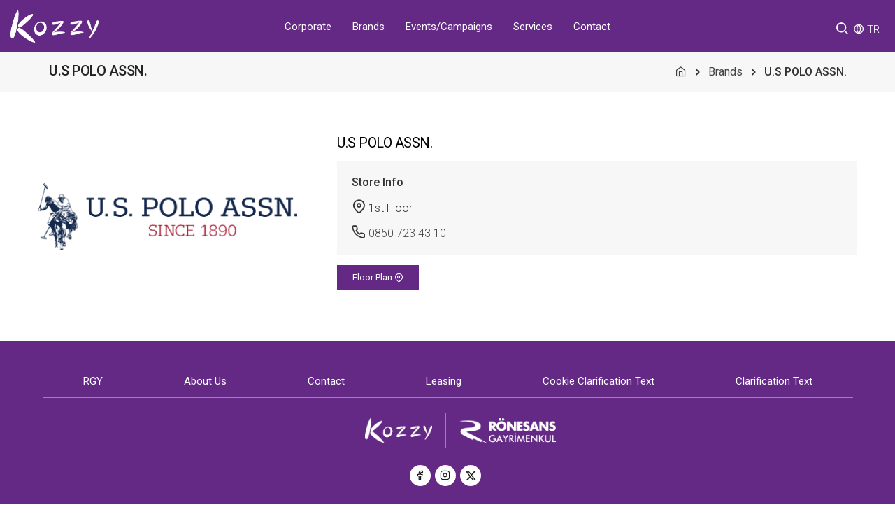

--- FILE ---
content_type: text/html; charset=UTF-8
request_url: https://kozzyavm.com/en/brand/u-s-polo-assn
body_size: 6324
content:
<!DOCTYPE HTML>
<html lang="en">
<!--[if IE 8 ]><html class="ie" xmlns="http://www.w3.org/1999/xhtml" xml:lang="en-US" lang="en"> <![endif]-->
<!--[if (gte IE 9)|!(IE)]><!--><html xmlns="http://www.w3.org/1999/xhtml" xml:lang="en-US" lang="en"><!--<![endif]-->
<head>
<title>Kozzy, U.S POLO ASSN.</title>
<meta charset="utf-8">
<script>if(navigator.userAgent.match(/MSIE|Internet Explorer/i)||navigator.userAgent.match(/Trident\/7\..*?rv:11/i)){var href=document.location.href;if(!href.match(/[?&]nowprocket/)){if(href.indexOf("?")==-1){if(href.indexOf("#")==-1){document.location.href=href+"?nowprocket=1"}else{document.location.href=href.replace("#","?nowprocket=1#")}}else{if(href.indexOf("#")==-1){document.location.href=href+"&nowprocket=1"}else{document.location.href=href.replace("#","&nowprocket=1#")}}}}</script><script>class RocketLazyLoadScripts{constructor(e){this.triggerEvents=e,this.eventOptions={passive:!0},this.userEventListener=this.triggerListener.bind(this),this.delayedScripts={normal:[],async:[],defer:[]},this.allJQueries=[]}_addUserInteractionListener(e){this.triggerEvents.forEach((t=>window.addEventListener(t,e.userEventListener,e.eventOptions)))}_removeUserInteractionListener(e){this.triggerEvents.forEach((t=>window.removeEventListener(t,e.userEventListener,e.eventOptions)))}triggerListener(){this._removeUserInteractionListener(this),"loading"===document.readyState?document.addEventListener("DOMContentLoaded",this._loadEverythingNow.bind(this)):this._loadEverythingNow()}async _loadEverythingNow(){this._delayEventListeners(),this._delayJQueryReady(this),this._handleDocumentWrite(),this._registerAllDelayedScripts(),this._preloadAllScripts(),await this._loadScriptsFromList(this.delayedScripts.normal),await this._loadScriptsFromList(this.delayedScripts.defer),await this._loadScriptsFromList(this.delayedScripts.async),await this._triggerDOMContentLoaded(),await this._triggerWindowLoad(),window.dispatchEvent(new Event("rocket-allScriptsLoaded"))}_registerAllDelayedScripts(){document.querySelectorAll("script[type=rocketlazyloadscript]").forEach((e=>{e.hasAttribute("src")?e.hasAttribute("async")&&!1!==e.async?this.delayedScripts.async.push(e):e.hasAttribute("defer")&&!1!==e.defer||"module"===e.getAttribute("data-rocket-type")?this.delayedScripts.defer.push(e):this.delayedScripts.normal.push(e):this.delayedScripts.normal.push(e)}))}async _transformScript(e){return await this._requestAnimFrame(),new Promise((t=>{const n=document.createElement("script");let r;[...e.attributes].forEach((e=>{let t=e.nodeName;"type"!==t&&("data-rocket-type"===t&&(t="type",r=e.nodeValue),n.setAttribute(t,e.nodeValue))})),e.hasAttribute("src")?(n.addEventListener("load",t),n.addEventListener("error",t)):(n.text=e.text,t()),e.parentNode.replaceChild(n,e)}))}async _loadScriptsFromList(e){const t=e.shift();return t?(await this._transformScript(t),this._loadScriptsFromList(e)):Promise.resolve()}_preloadAllScripts(){var e=document.createDocumentFragment();[...this.delayedScripts.normal,...this.delayedScripts.defer,...this.delayedScripts.async].forEach((t=>{const n=t.getAttribute("src");if(n){const t=document.createElement("link");t.href=n,t.rel="preload",t.as="script",e.appendChild(t)}})),document.head.appendChild(e)}_delayEventListeners(){let e={};function t(t,n){!function(t){function n(n){return e[t].eventsToRewrite.indexOf(n)>=0?"rocket-"+n:n}e[t]||(e[t]={originalFunctions:{add:t.addEventListener,remove:t.removeEventListener},eventsToRewrite:[]},t.addEventListener=function(){arguments[0]=n(arguments[0]),e[t].originalFunctions.add.apply(t,arguments)},t.removeEventListener=function(){arguments[0]=n(arguments[0]),e[t].originalFunctions.remove.apply(t,arguments)})}(t),e[t].eventsToRewrite.push(n)}function n(e,t){let n=e[t];Object.defineProperty(e,t,{get:()=>n||function(){},set(r){e["rocket"+t]=n=r}})}t(document,"DOMContentLoaded"),t(window,"DOMContentLoaded"),t(window,"load"),t(window,"pageshow"),t(document,"readystatechange"),n(document,"onreadystatechange"),n(window,"onload"),n(window,"onpageshow")}_delayJQueryReady(e){let t=window.jQuery;Object.defineProperty(window,"jQuery",{get:()=>t,set(n){if(n&&n.fn&&!e.allJQueries.includes(n)){n.fn.ready=n.fn.init.prototype.ready=function(t){e.domReadyFired?t.bind(document)(n):document.addEventListener("rocket-DOMContentLoaded",(()=>t.bind(document)(n)))};const t=n.fn.on;n.fn.on=n.fn.init.prototype.on=function(){if(this[0]===window){function e(e){return e.split(" ").map((e=>"load"===e||0===e.indexOf("load.")?"rocket-jquery-load":e)).join(" ")}"string"==typeof arguments[0]||arguments[0]instanceof String?arguments[0]=e(arguments[0]):"object"==typeof arguments[0]&&Object.keys(arguments[0]).forEach((t=>{delete Object.assign(arguments[0],{[e(t)]:arguments[0][t]})[t]}))}return t.apply(this,arguments),this},e.allJQueries.push(n)}t=n}})}async _triggerDOMContentLoaded(){this.domReadyFired=!0,await this._requestAnimFrame(),document.dispatchEvent(new Event("rocket-DOMContentLoaded")),await this._requestAnimFrame(),window.dispatchEvent(new Event("rocket-DOMContentLoaded")),await this._requestAnimFrame(),document.dispatchEvent(new Event("rocket-readystatechange")),await this._requestAnimFrame(),document.rocketonreadystatechange&&document.rocketonreadystatechange()}async _triggerWindowLoad(){await this._requestAnimFrame(),window.dispatchEvent(new Event("rocket-load")),await this._requestAnimFrame(),window.rocketonload&&window.rocketonload(),await this._requestAnimFrame(),this.allJQueries.forEach((e=>e(window).trigger("rocket-jquery-load"))),window.dispatchEvent(new Event("rocket-pageshow")),await this._requestAnimFrame(),window.rocketonpageshow&&window.rocketonpageshow()}_handleDocumentWrite(){const e=new Map;document.write=document.writeln=function(t){const n=document.currentScript,r=document.createRange(),i=n.parentElement;let o=e.get(n);void 0===o&&(o=n.nextSibling,e.set(n,o));const a=document.createDocumentFragment();r.setStart(a,0),a.appendChild(r.createContextualFragment(t)),i.insertBefore(a,o)}}async _requestAnimFrame(){return new Promise((e=>requestAnimationFrame(e)))}static run(){const e=new RocketLazyLoadScripts(["keydown","mousemove","touchmove","touchstart","touchend","wheel"]);e._addUserInteractionListener(e)}}RocketLazyLoadScripts.run();</script>
<meta http-equiv='X-UA-Compatible' content='IE=edge,chrome=1'>
<meta name="viewport" content="width=device-width, initial-scale=1, maximum-scale=5">
<meta name="description" content="Kozzy, U.S POLO ASSN.">
<meta name="google-site-verification" content="YCF9nf9bG8AiOKD2S3obIr11Ly6n-xT4fSBc5-wH0C0" />
<meta name="image" content="https://kozzyavm.com/storage/kozzyavm" />
<meta property="og:locale" content="en_EN" />
<meta property="og:type" content="website" />
<meta property="og:url" content="https://kozzyavm.com/en/brand/u-s-polo-assn" />
<meta property="og:title" content="Kozzy, U.S POLO ASSN." />
<meta property="og:description" content="Kozzy, U.S POLO ASSN." />
<meta property="og:image" content="https://kozzyavm.com/storage/kozzyavm" />
<meta property="og:site_name" content="" />
<meta name="twitter:card" content="summary">
<meta name="twitter:url" content="https://kozzyavm.com/en/brand/u-s-polo-assn">
<meta name="twitter:title" content="Kozzy, U.S POLO ASSN.">
<meta name="twitter:description" content="Kozzy, U.S POLO ASSN.">
<meta name="twitter:site" content="">
<meta name="twitter:image" content="https://kozzyavm.com/storage/kozzyavm">
<meta name="csrf-token" content="mah38D9hJckO44flYSWODv8zkVGMZE5ospEVFS3u"/>
<link rel="preconnect" href="https://fonts.googleapis.com">
<link rel="preconnect" href="https://fonts.gstatic.com" crossorigin>
<link rel="canonical" href="https://kozzyavm.com/en/brand/u-s-polo-assn"/>
<link href="https://kozzyavm.com/storage/kozzyavm/images/favicon.png" rel="shortcut icon">
<link rel="stylesheet" type="text/css" href="https://kozzyavm.com/css/main.css" />
<link rel="stylesheet" type="text/css" href="https://kozzyavm.com/css/font-icons.min.css">
<link rel="stylesheet" type="text/css" href="https://kozzyavm.com/css/theme-vendors.min.css">
<link rel="stylesheet" type="text/css" href="https://kozzyavm.com/css/style.css">
<link rel="stylesheet" type="text/css" href="https://kozzyavm.com/css/responsive.css">
<link rel="stylesheet" type="text/css" href="https://kozzyavm.com/css/simpleslider.css">
<link rel="stylesheet" type="text/css" href="https://kozzyavm.com/css/sweetalert.css">
<link rel="stylesheet" type="text/css" href="https://kozzyavm.com/css/jvns.css" />
<link rel="stylesheet" href="https://kozzyavm.com/css/cookieconsent.css" media="print" onload="this.media='all'">
</head>
<body data-mobile-nav-style="classic">

<header class="header-with-topbar">
<nav class="navbar navbar-expand-lg top-space navbar-light brandbg1 header-light fixed-top header-reverse-scroll headerheight">
<div class="container-fluid nav-header-container">
<div class="col-auto col-sm-6 col-lg-2 mr-auto pl-lg-0">
<a class="navbar-brand" href="https://kozzyavm.com/en">
<img src="https://kozzyavm.com/storage/kozzyavm/images/logo-white.png" data-at2x="https://kozzyavm.com/storage/kozzyavm/images/logo-white.png" class="d-block" alt="Kozzy Logo">
</a>
</div>
<div class="col-auto col-lg-8 menu-order px-lg-0">
<div class="collapse navbar-collapse justify-content-center brandbg1" id="navbarNav">
<ul class="navbar-nav alt-font">
<li class="nav-item dropdown simple-dropdown">
<a class="nav-link" href="javascript:void(0)">Corporate</a>
<i class="feather whitecolor icon-feather-chevron-down dropdown-toggle" data-toggle="dropdown" aria-hidden="true"></i>
<ul class="dropdown-menu" role="menu">
<li class="dropdown">
<a href="/en/ronesans-gayrimenkul">RGY</a>
</li>
<li class="dropdown">
<a href="/en/about-us">About Us</a>
</li>
<li class="dropdown">
<a href="https://www.linkedin.com/company/ronesans-holding/jobs/?viewAsMember=true" target="_blank">Career</a>
</li>
</ul>
</li>
<li class="nav-item">
<a class="nav-link" href="/en/brands">Brands</a>
</li>
<li class="nav-item">
<a class="nav-link" href="/en/events-campaigns">Events/Campaigns</a>
</li>
<li class="nav-item">
<a class="nav-link" href="/en/services">Services</a>
</li>
<li class="nav-item">
<a class="nav-link" href="/en/contact">Contact</a>
</li>
</ul>
</div>
</div>
<div class="col-auto col-lg-2 text-right pr-0 font-size-0">
<div class="mt-2">
<div class="d-inline-block pr-0">
<div class="header-search-icon search-form-wrapper whitecolor">
<a href="javascript:void(0)" class="search-form-icon header-search-form"><i class="feather icon-feather-search  whitecolor fontsize20"></i></a>
<div class="form-wrapper">
<button title="Close" type="button" class="search-close alt-font">×</button>
<form id="search-form" role="search" method="post" class="search-form text-start" action="https://kozzyavm.com/en/search-result">
<input type="hidden" name="_token" value="mah38D9hJckO44flYSWODv8zkVGMZE5ospEVFS3u"><div class="search-form-box">
<span class="search-label alt-font text-small text-uppercase text-medium-gray"><div class="borderline brandborder w-25"></div></span>
<input class="search-input alt-font" placeholder="What are you looking for?" name="search" value="" type="text" autocomplete="off">
<button type="button" class="search-button"><i class="feather icon-feather-search fontsize25 brandcolor1" aria-hidden="true"></i></button>
</div>
</form>
</div>
</div>
</div>
<div class="header-language dropdown d-lg-inline-block ml-2">
<div class="d-inline-block">
<i class="feather whitecolor icon-feather-globe fontsize15"></i>
<a href="/tr" class="whitecolor fontsize15 mr-2">TR</a>
</div>
</div>
<button class="navbar-toggler float-right ml-4 mb-0" type="button" data-toggle="collapse" data-target="#navbarNav" aria-controls="navbarNav" aria-label="Toggle navigation">
<span class="navbar-toggler-line"></span>
<span class="navbar-toggler-line"></span>
<span class="navbar-toggler-line"></span>
<span class="navbar-toggler-line"></span>
</button>
</div>
</div>
</div>
</nav>
</header>
<div class="mobilemenupadding"> </div>



<section class="bg-light-gray py-3">
<div class="container">
<div class="row align-items-center justify-content-center">
<div class="col-xl-4 col-lg-6 text-lg-start">
<h1 class="alt-font text-extra-dark-gray font-weight-500 fontsize20 no-margin-bottom d-inline-block">U.S POLO ASSN.</h1>
</div>
<div class="col-xl-8 col-lg-6 text-left text-lg-end breadcrumb justify-content-lg-end font-weight-400 fontsize16">
<ul>
<li><a href="https://kozzyavm.com/en"><i class="feather icon-feather-home"></i></a></li>
<li><a href="https://kozzyavm.com/en/brands">Brands</a></li>
<li><b>U.S POLO ASSN.</b></li>
</ul>
</div>
</div>
</div>
</section>

<section>
    <div class="container px-5 px-md-0">
        <div class="row align-items-center justify-content-center">

            <div class="col-md-4 col-8 text-center text-md-left">
                <div class="portfolio-overlay">
                                        <img src="https://kozzyavm.com/storage/kozzyavm/store\June2024\uspolo-assn.png" class="img-fluid img-responsive " alt="U.S POLO ASSN.">
                                    </div>
            </div>

            <div class="col-md-8 pl-md-5 pl-0">
                <h1 class="fontsize20 pb-0 mb-3 font-weight-400 mt-md-0 mt-4">U.S POLO ASSN.</h1>

                    <div class="p-4 bg-light-gray">
                        <div class="col-md-12 p-0 mb-2 brandredcolor bottomborder font-weight-500">Store Info</div>
                         <div class="d-inline-block w-100 mt-2"><i class="feather icon-feather-map-pin  fontsize20"></i> 1st Floor</div> 

                        

                         <div class="d-inline-block w-100 mt-3"><i class="feather icon-feather-phone fontsize20"></i> <a href="tel:08507234310">0850 723 43 10</a></div>                                                                     </div>
                                    <div class="mt-3"><a href="https://kozzyavm.com/en/floor-plan/u-s-polo-assn" class="py-2 px-4 btn btn-brand1-block mb-3 px-3 py-2">Floor Plan <i class="feather icon-feather-map-pin"></i></a></div>
                            </div>

                    </div>
    </div>
</section>


<footer class="footer-dark brandbg1">
<div class="footer-top pt-5">
<div class="container-fluid">
<div class="row">
<div class="col-md-12 text-center">
<nav class="footer navbar navbar-expand d-inline-block">
<ul class="navbar-nav mb-lg-0 footerdelimiter">
<li class="nav-item style-2 text-white"><a class="nav-link py-0" href="https://kozzyavm.com/en/ronesans-gayrimenkul">RGY</a></li>
<li class="nav-item style-2 text-white"><a class="nav-link py-0" href="https://kozzyavm.com/en/about-us">About Us</a></li>
<li class="nav-item style-2 text-white"><a class="nav-link py-0" href="https://kozzyavm.com/en/contact">Contact</a></li>
<li class="nav-item style-2 text-white"><a class="nav-link py-0" href="https://kozzyavm.com/en/leasing">Leasing</a></li>
<li class="nav-item style-2 text-white"><a class="nav-link py-0" href="https://kozzyavm.com/en/cookie-clarification-text">Cookie Clarification Text</a></li>
<li class="nav-item style-2 text-white"><a class="nav-link py-0" href="https://kozzyavm.com/en/clarification-text">Clarification Text</a></li>
</ul>
</nav>
</div>
</div>
</div>
</div>

<div class="container">
<div class="row  align-items-center justify-content-center">
<div class="col-md-12 text-center mt-4">
<div class="d-inline-flex"><a class="footerlogofix" href="https://kozzyavm.com/en"><img src="https://kozzyavm.com/storage/kozzyavm/images/logo-white.png" class="h-35px" alt="Kozzy"></a></div>
<div class="d-inline-flex align-middle mx-md-0 mx-2"><span class="logodelimiter"> </span></div>
<div class="d-inline-flex"><a href="https://rgy.com.tr/" target="_blank"><img src="https://kozzyavm.com/storage/kozzyavm/images/ronesans-gayrimenkul-logo.png"  class="h-35px" alt="Rönesans Gayrimenkul"></a></div>
</div>
</div>
</div>

<div class="social-icon-style-04 footersocialicon">
<ul class="small-icon light mr-md-2 mr-0">
<li><a class="facebook" rel="nofollow" href="https://www.facebook.com/KozzyAVM" target="_blank"><i class="feather icon-feather-facebook font "></i></a></li>
<li><a class="instagram" rel="nofollow" href="https://www.instagram.com/kozzyavm" target="_blank"><i class="feather icon-feather-instagram"></i></a></li>
<li><a class="twitter" rel="nofollow" href="https://x.com/KozzyAVM" target="_blank"><img class="twittericon" src="/storage/kozzyavm/images/x-social-media-black-icon.png" alt="Twitter X"></a></li>
</ul>
</div>
<div class="col-md-12 pb-4 text-center fontsize13">© Copyright 2026 All Rights Reserved | Kozzy</div>
<div class="col-md-12 pb-4 text-center fontsize12 whitecolor">designed by <a href="https://www.juvenis.com.tr" target="_blank"><img src="https://kozzyavm.com/storage/kozzyavm/images/juvenis.png" class="w-60px" alt="juvenis - that's the creativty"></a></div>
</footer>
<a class="scroll-top-arrow" href="javascript:void(0);"><i class="feather icon-feather-chevron-up"></i></a>
<script src="https://kozzyavm.com/js/jquery.min.js"></script>
<script type="rocketlazyloadscript" data-rocket-type="text/javascript" src="https://kozzyavm.com/js/theme-vendors.min.js"></script>
<script type="rocketlazyloadscript" data-rocket-type="text/javascript" src="https://kozzyavm.com/js/main.js"></script>
<script type="rocketlazyloadscript" data-rocket-type="text/javascript" src="https://kozzyavm.com/js/sweetalert.js"></script>
<script type="rocketlazyloadscript" data-rocket-type="text/javascript" src="https://kozzyavm.com/js/jquery.lazyload.min.js"></script>
<script type="rocketlazyloadscript" data-rocket-type="text/javascript" async src="https://www.google.com/recaptcha/api.js"></script>
<script defer src="https://kozzyavm.com/js/cookieconsent.js"></script>
<script>
var cookidescription='This website uses cookies that are necessary for the technical operation of the website and are always set. Other cookies that require consent to personalize content and ads and analyze access to our website are set only with your consent. We also share information about your use of our website with our social media, advertising and analytics partners. <br><a href="/en/clarification-text">Clarification Text</a> | <a href="/en/cookie-clarification-text">Cookie Clarification Text</a>';
var cookietitle='Privacy Settings<button class="c-bn cookieclose" id="s-c-bn" type="button" aria-label="close"></button>';
var cookietitleinner='Privacy Settings';
var cookieprefdesc='This tool helps you to select and disable various tags / trackers / analytics tools on this website.<br><a href="/en/clarification-text">Clarification Text</a> | <a href="/en/cookie-clarification-text">Cookie Clarification Text</a>';
var cookiewebsite='';
</script>
<script type="rocketlazyloadscript" data-rocket-type="text/javascript">
$(document).ready(function ()
{
$("img.lazy").lazyload();
var set_text="";
window.swaltrigger=function swaltrigger(varsettext)
{
swal({
title: "Missing Info",
text: varsettext,
type: "warning",
closeOnConfirm: false
});
}

window.emailControl=function emailControl(email)
{
var regex = /^([a-zA-Z0-9_.+-])+\@(([a-zA-Z0-9-])+\.)+([a-zA-Z0-9]{2,4})+$/;
return regex.test(email);
}

$('.cookieclose').click(function ()
{
$('.cc_div').hide("slow");
});

$('.search-button').click(function ()
{
if ($('.search-input').val().length<3) {
set_text = "Please enter minimum 3 character!";
swaltrigger(set_text);
return false;
}
else {
$('#search-form').submit();
}
});

});
</script>
<script defer src="https://kozzyavm.com/js/cookieconsent-init.js"></script>
</body>
</html>


--- FILE ---
content_type: text/css; charset=UTF-8
request_url: https://kozzyavm.com/css/main.css
body_size: 1025
content:
:root { --brandcolor1: #632985 !important; --brandcolor2: #d85677 !important; --brandcolor3: #f3f4fd !important; }

--- FILE ---
content_type: text/css
request_url: https://kozzyavm.com/css/simpleslider.css
body_size: 2109
content:
.slideshow-container {
  position: relative;
  margin: auto;
}

.sliderheight {
  margin-bottom: 30px;
}
/*
.websiteSlides {
  display: none;
}
*/
.websiteSlides:hover {
  /* cursor: url(../images/icon-move-black.png), move; */
  cursor: grab;
  cursor: -moz-grab;
  cursor: -webkit-grab;
}

.prevbn, .nextbn {
  cursor: pointer;
  position: absolute;
  top: 0%;
  width: auto;
  padding: 0px 9px;
  color: white;
  font-weight: bold;
  font-size: 27px;
  transition: 0.1s ease;
  user-select: none;
  border-radius: 0px;
  width: 50px;
  height: 50px;
}

.nextbn {
  right: 0;
  margin-right: 0px;
}

.nextbtnfix {
  display: inline-block;
  position: absolute;
  right: 15px;
}

.prevbn:hover, .nextbn:hover {
  background-color: rgba(0,0,0,0.9);
}

.prevbn {
  background-color: rgba(0,0,0,0.3);
  margin-left: 18px;
  margin-top: 17%;
  padding-left: 17px;
  padding-top: 15px;
  border-radius: 25px;
}

.nextbn {
  background-color: rgba(0,0,0,0.3);
  margin-right: 18px;
  margin-top: 17%;
  padding-left: 17px;
  padding-top: 15px;
  border-radius: 25px;
}

.text {
  color: #f2f2f2;
  font-size: 15px;
  padding: 8px 12px;
  position: absolute;
  bottom: 8px;
  width: 100%;
  text-align: center;
}

.numbertext {
  color: #f2f2f2;
  font-size: 12px;
  padding: 8px 12px;
  position: absolute;
  top: 0;
}

.dotbnt {
  cursor: pointer;
  height: 15px;
  width: 15px;
  margin: 0 2px;
  background-color: #bbb;
  border-radius: 50%;
  display: inline-block;
  transition: background-color 0.6s ease;
}

.dotsalld {
	text-align: center;
    margin-top: -50px;
}

.dotbnt:hover {
  background-color: #717171;
}

.dotactive {
  background-color: #717171;
}

.fadebn {
  animation-name: fadebn;
  animation-duration: 1.5s;
}

.fontstrech {
    display: inline-block;
    -webkit-transform: scale(1,1.5);
    -moz-transform: scale(1,1.5);
    -ms-transform: scale(1,1.5);
    -o-transform: scale(1,1.5);
    transform: scale(1,1.5);
    font-weight: 300;
}

@media screen and (max-width: 575px) {
  .prevbn, .nextbn {
    margin-top: 47%;
  }
}

@keyframes fadebn {
  from {opacity: .4}
  to {opacity: 1}
}
